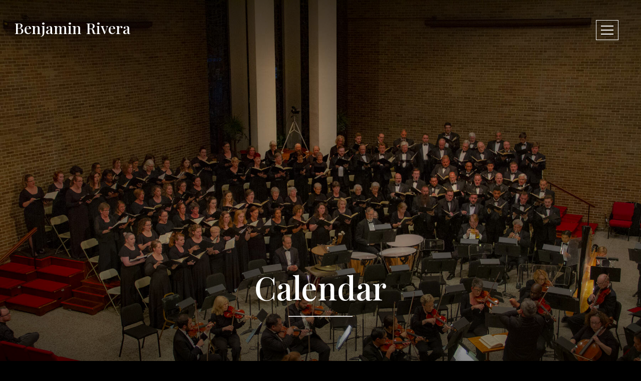

--- FILE ---
content_type: text/html; charset=UTF-8
request_url: https://www.benjamin-rivera.com/calendar/48633
body_size: 3907
content:
<!DOCTYPE html>
<html>

<head>

	
	<title>Nicholas McGegan Conducts Messiah - Chorus Assistant Conductor | Benjamin Rivera</title>
	<meta name="description" content="December 16, 2021 / 7:30 PM / Chicago Symphony Orchestra / Chicago">
	<meta name="keywords" content="">
	<link type="image/png" href="https://theme.kultureshock.net/cadenza/graphics/favicon.png" rel="shortcut icon">

	<meta charset="utf-8">
    <meta http-equiv="x-ua-compatible" content="ie=edge">
	<meta name="viewport" content="width=device-width, initial-scale=1, shrink-to-fit=no">
		<meta http-equiv="Content-Security-Policy" content="upgrade-insecure-requests">
	
    <link href="https://theme.kultureshock.net/cadenza/css/master.css" rel="stylesheet">
    <link href="https://theme.kultureshock.net/cadenza/css/styles.css?3" rel="stylesheet">
	<link href="https://app.kultureshock.net/fontawesome6/css/fontawesome.min.css" rel="stylesheet">
	<link href="https://app.kultureshock.net/fontawesome6/css/brands.min.css" rel="stylesheet">
	<link href="https://app.kultureshock.net/fontawesome6/css/solid.min.css" rel="stylesheet">
	<link href="https://fonts.googleapis.com/css2?family=Jost:wght@300;400;500;700&display=swap" rel="stylesheet">
	<link href="https://fonts.googleapis.com/css2?family=Teko&display=swap" rel="stylesheet">

	<link href="https://fonts.googleapis.com/css2?family=Playfair+Display:wght@500&display=swap" rel="stylesheet">

	<meta property="og:site_name" content="Benjamin Rivera">
<meta property="og:title" content="Nicholas McGegan Conducts Messiah - Chorus Assistant Conductor">
<meta property="og:description" content="December 16, 2021 / 7:30 PM / Chicago Symphony Orchestra / Chicago">
<meta property="og:image" content="https://images.kultureshock.net/">
<meta property="og:url" content="https://www.benjamin-rivera.com/calendar/48633">
<meta property="og:type" content="article">


	<style nonce="efb564321fec23012d4166a1fa532147">
	:root {
	  --theme-look: 'light';
	  --primary: #3646c8;
	  --primary-r: 54;
	  --primary-g: 70;
	  --primary-b: 200;
	  --banner-valign: '1%';
	  --title-font: 'Playfair Display';
	  --body-font: 'Jost';
	  --menu-font: 'Teko';
	  --noimage: url('https://images.kultureshock.net/0004/10513-757f56fdb885b2dcf03dbef128052277-sm-26b0d13a988022b9d04ede164049ab1c.jpg');
	  --noimage-text: '';
	  --back-image: url('https://images.kultureshock.net/0004/10513-757f56fdb885b2dcf03dbef128052277-xl-b79a33628898e3ef6e8ee7eb44a0ba6a.jpg');
	  	  --logo-color: #fff;
	  	}

	
	</style>

	
	
	<style type="text/css" nonce="efb564321fec23012d4166a1fa532147">
			.banner-image {
			background-image: url('https://images.kultureshock.net/0004/10513-18b9042c1d3dab18ae4b001eac6ee35c-xl-274bba995e754b3b0d829f66fcf3bfd3.jpg');
			background-position: 50% 1%;
		}
		</style>

</head>

<style type="text/css" nonce="efb564321fec23012d4166a1fa532147">

	.banner-logo-overlay {
		position: absolute;
		left: 1rem;
		top: 0.9rem;
		width: calc(100% - 70px);
	}

</style>

<body id="inside" class="light">

	<a name="top"></a>

	<header class="w-100 min-vw-100">

		
<!-- <a class="site-name fadein-right" href="https://www.benjamin-rivera.com/">
	<h1 class="">Benjamin Rivera</h1>
</a>
 -->

<input id="burger" type="checkbox" />
<label class="burger-box fadein-left" for="burger"></label>
<label class="burger-icon fadein-left" for="burger">
	<span></span>
	<span></span>
	<span></span>
</label>

<nav class="main-menu p-4 d-flex flex-column align-items-center">

  <ul>
	
		<li class="linkline ">
		<a href="/" ><h3>Home</h3></a>
		</li>

	
		<li class="linkline ">
		<a href="/about" ><h3>Biography</h3></a>
		</li>

	
		<li class="linkline active">
		<a href="/calendar" ><h3>Calendar</h3></a>
		</li>

	
		<li class="linkline ">
		<a href="/programs" ><h3>Repertoire</h3></a>
		</li>

	
		<li class="linkline ">
		<a href="/acclaim" ><h3>Acclaim</h3></a>
		</li>

	
		<li class="linkline ">
		<a href="/gallery" ><h3>Gallery</h3></a>
		</li>

	
		<li class="linkline ">
		<a href="/links" ><h3>Links</h3></a>
		</li>

	
		<li class="linkline ">
		<a href="/contacts" ><h3>Contacts</h3></a>
		</li>

	  </ul>


	
	<div class="social style-icontext d-flex flex-wrap justify-content-center pb-6">

	
		<div class="social-box net-soundcloud">
		<a href="https://soundcloud.com/choir-of-the-ascension" target="_blank" alt="SoundCloud">

		
			<i class="social-icon fa-brands fa-soundcloud fa-sm"></i>
			<div class="social-network">SoundCloud</div>

		
		</a></div>

	
	</div>

	
</nav>

		<div class="banner-image-wrap ">

			<div class="blank-banner background-squircle">
				<svg viewBox="0 0 1232 1194">
					<use xlink:href="#theme-back"></use>
				</svg>
			</div>

			<div class="banner-image">

				<div class="banner-logo-overlay">

					<div class="row align-items-center">

						
						<div class="col px-3 py-2 px-md-4 py-md-4">

							<div class="logo-sitename fadein">
								<h3 class=""><a href="/">Benjamin Rivera</a></h3>
							</div>

						</div>

						
					</div>

				</div>

				<div class="banner-image-overlay mb-5 mb-md-6 px-3">
					<h1 class="page-title display-3 hline hline-center hline-white hline-anim hline-thicc fadein-up animdelay-05">
						Calendar											</h1>
				</div>

			</div>

		</div>

	</header>

	<main>

		<div class="content-wrap clearfix">

			<div class="container py-md-5 py-lg-6">

<article id="calendar-page">


	<div class="text-center">

	<!-- Photo -->
	
	<h3 class="cal-date mb-4 hline hline-center">16 December 2021</h3>

	<h1 class="mb-4">Nicholas McGegan Conducts Messiah - Chorus Assistant Conductor</h1>

	<h5 class="mt-4">Time</h5>
	<h3>7:30 PM</h3>

	<h5 class="mt-4">Venue</h5>
	<h3>Chicago Symphony Orchestra</h3>

			<div>Symphony Center, 220 S Michigan Ave</div>
	
			<div>
					Chicago							IL				</div>
		
	<div class="mb-3"></div>

			<h5 class="mt-4">Program</h5>
		<div class="list-bullet-inside"><p>Chicago Symphony Orchestra<br />Nicholas McGegan conductor<br />Yulia Van Doren soprano<br />Reginald Mobley countertenor<br />Ben Bliss tenor<br />Dashon Burton bass-baritone<br />Chicago Symphony Chorus <br />Duain Wolfe chorus director</p></div>
	
	
	<p class="my-4">

			<a class="btn btn-primary mb-3" role="button" href="https://order.cso.org/11489?_gl=1*d75ovc*_ga*NjkyMTM3Njc4LjE2MjMzMzg2Njg.*_ga_H85YC9X9C2*MTYyNzA4NTQ3Ny4zLjAuMTYyNzA4NTQ4MS41Ng.." target="_blank"><i class="fa-solid fa-arrow-up-right-from-square"></i> More Information</a>
		<a class="btn btn-primary mb-3" role="button" href="/calendar"><i class="fa-solid fa-arrow-left-long"></i> Calendar</a>
	</p>

	</div>


</article>

</div>

		</div>

		<div class="content-background background-squircle">
			<svg viewBox="0 0 1232 1194">
				<use xlink:href="#theme-back"></use>
			</svg>
		</div>

	</main>

	<!-- Back to Top button -->
	<span class="d-none d-md-block">
	<a class="anchor backtotop fadein" id="scroller" href="#top">
		<span class="fa-stack">
			<i class="btt-back fa-solid fa-square fa-stack-1x"></i>
			<i class="btt-icon fa-solid fa-arrow-up-to-line fa-stack-1x fa-inverse"></i>
		</span>
	</a>
	</span>

	
<div class="svg-lib">
<svg xmlns="http://www.w3.org/2000/svg">


	<symbol id="theme-back" class="squircles" width="1232" height="1194" viewBox="0 0 1232 1194">
	  <path id="squircle7" class="_bk" d="M268.546,8.712L1147.59,142.331a85,85,0,0,1,71.26,96.808L1085.72,1114.96a85,85,0,0,1-96.8,71.26L109.87,1052.6a85.005,85.005,0,0,1-71.261-96.81L171.737,79.973A85,85,0,0,1,268.546,8.712Z"/>
	  <path id="squircle6" class="_bk" d="M500.528,27.945L1087.7,335.492a85.006,85.006,0,0,1,35.86,114.735L817.2,1035.12a85,85,0,0,1-114.735,35.86L115.3,763.435A85,85,0,0,1,79.437,648.7L385.792,63.8A85,85,0,0,1,500.528,27.945Z"/>
	  <path id="squircle5" class="_bk" d="M443.99,198.019l439.087,90.045a85,85,0,0,1,66.191,100.343L859.606,825.626a85,85,0,0,1-100.343,66.192L320.176,801.772a85,85,0,0,1-66.191-100.343L343.647,264.21A85,85,0,0,1,443.99,198.019Z"/>
	  <path id="squircle4" class="_bk" d="M736.72,273.115L936.114,508.248a85,85,0,0,1-9.853,119.8L692.252,826.492a85,85,0,0,1-119.8-9.853L373.054,581.505a85,85,0,0,1,9.854-119.8L616.916,263.261A85,85,0,0,1,736.72,273.115Z"/>
	  <path id="squircle3" class="_bk" d="M483.1,369.836l212.638-29.565a85,85,0,0,1,95.9,72.484l29.4,211.463a85,85,0,0,1-72.484,95.9L535.917,749.679a85,85,0,0,1-95.9-72.484l-29.4-211.463A85,85,0,0,1,483.1,369.836Z"/>
	  <path id="squircle2" class="_bk" d="M679.356,310.13l158.1,73.791a85,85,0,0,1,41.073,112.973L805.186,654.029A85,85,0,0,1,692.212,695.1l-158.1-73.791a85,85,0,0,1-41.074-112.973L566.383,351.2A85,85,0,0,1,679.356,310.13Z"/>
	  <path id="squircle1" class="_bk" d="M500.992,415.817l126.133-58.606a85,85,0,0,1,112.9,41.269l58.2,125.269a85,85,0,0,1-41.268,112.9L630.829,695.257a85,85,0,0,1-112.9-41.269l-58.2-125.268A85,85,0,0,1,500.992,415.817Z"/>
	</symbol>

	<symbol id="theme-icon" class="icon-squircle" width="500" height="500" viewBox="0 0 500 500">
	  <path class="_ic" d="M144,19H356A125,125,0,0,1,481,144V356A125,125,0,0,1,356,481H144A125,125,0,0,1,19,356V144A125,125,0,0,1,144,19Z"/>
	</symbol>


</svg>
</div>

	

<div class="footer-wrap light">

	<footer class="container-fluid py-5 py-md-7 ps-md-5 pe-md-5 gray-6">

		<div class="footer-box mb-4">

			
			<div class="logo-sitename">
				<h2>Benjamin Rivera</h2>
			</div>
			<!-- <h3 class="title text-center mb-3 text-primary">Benjamin Rivera</h3> -->
		</div>

		<div class="footer-box footer-menu linkline linkline-center text-light text-center mb-4">
			
<div class="nav-list">


	<div class="nav-item"><a class="" href="/" >Home</a></div>


	<div class="nav-item"><a class="" href="/about" >Biography</a></div>


	<div class="nav-item"><a class="active" href="/calendar" >Calendar</a></div>


	<div class="nav-item"><a class="" href="/programs" >Repertoire</a></div>


	<div class="nav-item"><a class="" href="/acclaim" >Acclaim</a></div>


	<div class="nav-item"><a class="" href="/gallery" >Gallery</a></div>


	<div class="nav-item"><a class="" href="/links" >Links</a></div>


	<div class="nav-item"><a class="" href="/contacts" >Contacts</a></div>


</div>
		</div>

		<div class="footer-box footer-social mb-5">
			
<div class="social style-icontext d-flex flex-wrap justify-content-center mb-4">


	<div class="social-box net-soundcloud">
	<a href="https://soundcloud.com/choir-of-the-ascension" target="_blank" alt="SoundCloud">

	
		<i class="social-icon fa-brands fa-soundcloud fa-sm"></i>
		<div class="social-network">SoundCloud</div>

	
	</a></div>


</div>

		</div>

		<div class="footer-box footer-copyright text-center text-center">
			<p class="small">Content Copyright © by Benjamin Rivera, All Rights Reserved.</p>
			<p class="small powered-by linkline linkline-center mb-0"><a href='https://kultureshock.net' target='_blank' rel='nofollow'>Powered by KultureShock.Net</a></p>
		</div>


	</footer>

	<div class="page-background background-left background-squircle">
		<svg viewBox="0 0 1232 1194">
			<use xlink:href="#theme-back"></use>
		</svg>
	</div>

</div>


<!-- Load javascripts -->

<script nonce="efb564321fec23012d4166a1fa532147" src="https://theme.kultureshock.net/cadenza/js/bootstrap.bundle.min.js"></script>
<script nonce="efb564321fec23012d4166a1fa532147" src="https://theme.kultureshock.net/cadenza/js/scripts.js"></script>

<script nonce="efb564321fec23012d4166a1fa532147" type="text/javascript">
	var tooltipTriggerList = [].slice.call(document.querySelectorAll('[data-bs-toggle="tooltip"]'))
	var tooltipList = tooltipTriggerList.map(function (tooltipTriggerEl) {
	  return new bootstrap.Tooltip(tooltipTriggerEl)
	})
</script>

<!-- Analytics -->



</body>
</html>


--- FILE ---
content_type: text/css
request_url: https://theme.kultureshock.net/cadenza/css/styles.css?3
body_size: 8781
content:
/********************************************
 *
 *   STANDARD CSS OVERRIDES 000
 *
 */
:root {
  --bs-primary: #ac2f92;
  --primary: var(--bs-primary);
  --primary-r: 172;
  --primary-g: 47;
  --primary-b: 146;
  --banner-valign: 5%;
  --noimage-text: "";
	}

html {
    scroll-behavior: smooth !important;
	}

* {
	margin: 0;
	padding: 0;
	box-sizing: border-box;
	}

body {
	padding-top: 0px;
	background-color: #000;
	height: 100%;
	font-family: var(--body-font), var(--bs-font-sans-serif);
	font-weight: 300;
	}

pre {
	color: #999;
	}

h1, h2, h3, h4, h5, h6,
.h1, .h2, .h3, .h4, .h5, .h6,
.display-1, .display-2, .display-3, .display-4 {
	font-family: var(--title-font), var(--bs-font-sans-serif);
	font-weight: 400;
	}

.body-font {
	font-family: var(--body-font), var(--bs-font-sans-serif);
	}

.menu-font {
	font-family: var(--menu-font), var(--bs-font-sans-serif);
	}

/********************************************
 *
 *   BOOTSTRAP CSS OVERRIDES
 *
 */

/**
 * Color Overrides
 */

a { color: var(--primary); }

.form-check-input:checked {
  background-color: var(--primary);
  border-color: var(--primary); }

.form-check-input[type=checkbox]:indeterminate {
  background-color: var(--primary);
  border-color: var(--primary); }

.form-range::-webkit-slider-thumb {
  background-color: var(--primary); }

.form-range::-moz-range-thumb {
  background-color: var(--primary); }

.btn-primary {
  color: var(--primary);
  background-color: transparent;
  border-color: var(--primary);
  box-shadow: none; }

.btn-primary.disabled, .btn-primary:disabled {
  background-color: var(--primary);
  border-color: var(--primary); }

.btn-outline-primary {
  color: var(--primary);
  border-color: var(--primary); }

.btn-outline-primary:hover {
  background-color: var(--primary);
  border-color: var(--primary); }

.btn-check:checked + .btn-outline-primary, .btn-check:active + .btn-outline-primary, .btn-outline-primary:active, .btn-outline-primary.active, .btn-outline-primary.dropdown-toggle.show {
  background-color: var(--primary);
  border-color: var(--primary); }

.btn-outline-primary:disabled, .btn-outline-primary.disabled {
  color: var(--primary);
}

.btn-link {
  color: var(--primary); }

.dropdown-item.active,
.dropdown-item:active {
  background-color: var(--primary); }

.dropdown-menu-dark .dropdown-item.active, .dropdown-menu-dark .dropdown-item:active {
  background-color: var(--primary); }

.nav-pills .nav-link.active,
.nav-pills .show > .nav-link {
  background-color: var(--primary); }

.page-link {
  color: var(--primary);
  height: 100%; }

.page-item.active .page-link {
  background-color: var(--primary);
  border-color: var(--primary); }

.progress-bar {
  background-color: var(--primary); }

.list-group-item.active {
  background-color: var(--primary);
  border-color: var(--primary); }

.link-primary {
  color: var(--primary); }

.border-primary {
  border-color: var(--primary) !important; }

.text-primary {
  color: var(--primary) !important; }

.bg-primary {
  background-color: var(--primary) !important; }

/* Hover States */

a:hover {
  color: rgba(var(--primary-r),var(--primary-g),var(--primary-b),0.7); }

.btn-primary:hover {
  color: #fff;
  background-color: rgba(var(--primary-r),var(--primary-g),var(--primary-b),1);
  border-color: var(--primary); }

.btn-check:focus + .btn-primary, .btn-primary:focus {
  color: #fff;
  background-color: rgba(var(--primary-r),var(--primary-g),var(--primary-b),1);
  border-color: #0a58ca; }

.btn-check:checked + .btn-primary, .btn-check:active + .btn-primary, .btn-primary:active, .btn-primary.active, .show > .btn-primary.dropdown-toggle {
  color: #fff;
  background-color: rgba(var(--primary-r),var(--primary-g),var(--primary-b),1);
  border-color: #0a53be; }

.btn-link:hover {
  color: rgba(var(--primary-r),var(--primary-g),var(--primary-b),0.7); }

.page-link:hover {
  color: rgba(var(--primary-r),var(--primary-g),var(--primary-b),0.7); }

.page-link:focus {
  z-index: 3;
  color: var(--primary);
  background-color: #e9ecef; }

.link-primary:hover, .link-primary:focus {
  color: #0a58ca; }

/**
 * Component Overrides
 */
a.hoverlink {
	text-decoration: none;
	}

a.hoverlink:hover {
	text-decoration: underline;
	}

.container-wide {
	width: 100%;
	margin: 0 auto;
	padding: 1.7em 0;
	}

main .container,
main .container-fluid {
	padding-top: 1.7em;
	padding-bottom: 1.7em;
	}

main .container-fluid {
/*	padding-right: 1em;
	padding-left: 1em;*/
}

/* Medium devices (tablets, 768px and up) */
@media (min-width: 768px) {
	main .container,
	main .container-fluid,
	main .container-wide {
		padding-top: 3em;
		padding-bottom: 3em;
	}
}

.carousel-indicators li {
	background-color: var(--primary);
	opacity: 0.3;
	height: 4px;
	/*transition: background 0.6s ease;*/
	}

.mod-quotes .carousel-indicators {
	bottom: -0.3rem;
	}

.mod-quotes .carousel-innermost {
	min-height: 26rem;
	}

.list-group-item {
	background-color: rgba(255,255,255,.1);
	border: 1px solid rgba(var(--primary-r),var(--primary-g),var(--primary-b),0.2);
	transition: background-color 0.5s ease, color 0.5s ease;
	}
.dark .list-group-item {
	background-color: rgba(255,255,255,.03);
	}

.list-group-item-action {
	}
.dark .list-group-item-action {
	color: rgba(255,255,255,0.7);
	}

.list-group-item-action:hover {
	background-color: rgba(255,255,255,0.25);
	color: var(--primary);
	transition: background-color 0.5s ease, color 0.5s ease;
	}
.dark .list-group-item-action:hover {
	background-color: rgba(0,0,0,0.1);
	color: var(--primary);
	}

.dark table {
	color: rgba(255,255,255,0.7);
	}

.dark .page-link {
	background: rgba(255,255,255,0.1);
	color: rgba(255,255,255,0.7);
	border: 1px solid #444;
	}

.dark .page-link:hover {
	background: rgba(255,255,255,0.2);
	color: rgba(255,255,255,0.9);
	}

.dark .page-item.disabled .page-link {
	background: rgba(0,0,0,0.2);
	color: rgba(255,255,255,0.4);
	border: 1px solid #444;
	}

.figure-caption {
	color: rgba(0,0,0,0.7);
	}
.dark .figure-caption {
	color: rgba(255,255,255,0.6);
	}

.form-control,
.form-select {
	background-color: rgba(var(--primary-r),var(--primary-g),var(--primary-b),0.03);
	border-color: rgba(var(--primary-r),var(--primary-g),var(--primary-b),0.5);
	}

.dark .form-control,
.dark .form-select {
	background-color: rgba(var(--primary-r),var(--primary-g),var(--primary-b),0.06);
	color: #e5e5e5;
	border-color: rgba(var(--primary-r),var(--primary-g),var(--primary-b),0.3);
	}
.dark .form-select option {
	color: initial;
	}


.dark input::-webkit-contacts-auto-fill-button {
	background-color: #e5e5e5 !important;
	}

/********************************************
 *
 *   CUSTOM CSS
 *
 */

.svg-lib {
	display: none !important;
	visibility: hidden !important;
	position: absolute !important;
	}

a[href^=tel],
.text-light a[href^=tel] {
	text-decoration: inherit !important;
	color: inherit !important;
	}

.anchor-target {
    display: block;
    position: relative;
    top: -20px;
    height: 1px;
    visibility: hidden;
	}

.list-bullet-inside ul {
	list-style-position: inside !important;
	padding-left: 0;
	}

main {
	position: relative;
	}

.content-wrap {
	width: 100%;
	min-height: 20rem;
	position: relative;
	}
.dark .content-wrap {
	color: rgba(255,255,255,0.75);
	}
.dark .content-wrap h1,
.dark .content-wrap h2,
.dark .content-wrap h3,
.dark .content-wrap h4,
.dark .content-wrap h5,
.dark .content-wrap h6 {
	color: rgba(255,255,255,0.8);
	}

.content-wrap.media {
	/*background-color: #ccc;*/
	}

.caption-scroll {
	max-height: 6.1rem;
	overflow-y: scroll;
	}

.title {
	font-family: var(--title-font), 'Helvetica Neue', 'Helvetica', sans-serif;
	}

.page-title {
	color: #fff;
	text-align: center;
	text-shadow: 0 0 0.8rem rgba(0,0,0,0.1);
	}

.sub-page-title {
	color: #fff;
	text-align: center;
	font-size: calc(1.525rem + 0.9vw);
	text-shadow: 0 0 0.6rem rgba(0,0,0,0.1);
	margin-bottom: 0.3rem;
	}
@media (min-width: 1200px) {
	.sub-page-title {
    	font-size: 2.5rem;
  	}
}

.heading {
	background-color: rgba(0,0,0,0.6);
	color: #fff;
	}

.text-shadow {
	text-shadow: 0 0 5px rgba(0,0,0,0.7);
	}

.box-shadow {
	box-shadow: 0 0 15px rgba(0,0,0,0.3);
	}

.error-icon {
	color: rgba(255,255,255,0.5);
	}

.text-nobreak {
	white-space: nowrap;
	}

#messenger .container {
	max-width: 900px;
	}

._field {
	position: absolute !important;
	left: -6000px !important;
	}

/* Additional Orders */

.order-6 {
  order: 6 !important; }

.order-7 {
  order: 7 !important; }

.order-8 {
  order: 8 !important; }

.order-9 {
  order: 9 !important; }

.order-10 {
  order: 10 !important; }

/**
 * Opacity
 */

.opacity-0 { opacity: 0; }
.opacity-25 { opacity: .25; }
.opacity-50 { opacity: .5; }
.opacity-75 { opacity: .75; }
.opacity-100 { opacity: 1; }

/* Back to Top */

.backtotop {
	position: fixed;
	bottom: 1em;
	right: 1em;
	display: none;
	z-index: 9999;
	line-height: 100%;
	}

.backtotop a,
.backtotop a:visited {
	color: #000;
	}

.backtotop a:hover {
	color: #333;
	}

.backtotop-show {
	animation: fadeIn 1.2s .5s ease both;
	}

.backtotop-hide {
	animation: fadeOut 1.2s .5s ease both;
	}

.btt-back {
	font-size: 3em; }

.btt-icon {
	font-size: 1.6em; }

/**
 * Page Backgrounds
 */
.page-background,
.content-background {
	background: #fff;
	position: absolute;
	z-index: -1;
	left: 0;
	top: 0;
	right: 0;
	bottom: 0;
	width: 100%;
	height: 100%;
	overflow: hidden;
	color: var(--primary);
	}
.dark .page-background,
.dark .content-background {
	background: #111;
	opacity: 0.9;
	}

.page-background:after,
.content-background:after {
	content: "";
	position: absolute;
	top: 0;
	left: 0;
	width: 100%;
	height: 10em;
	background-image: linear-gradient(to bottom, rgba(255,255,255,0.5), rgba(255,255,255,0));
	background-blend-mode: overlay;
	}
.dark .page-background:after,
.dark .content-background:after {
	background-image: linear-gradient(to bottom, rgba(0,0,0,0.5), rgba(0,0,0,0));
	background-blend-mode: overlay;
	}

.background-right svg {
	position: absolute;
	width: calc(100vh * 3);
	height: auto;
	left: -30vw;
	top: 50%;
	transform: translateY(-45%);
	opacity: 0.8;
	}

.background-left svg {
	position: absolute;
	width: calc(100vh * 3);
	height: auto;
	right: -3vw;
	top: 40%;
	transform: translateY(-45%);
	opacity: 0.8;
	}

.content-background svg {
	position: absolute;
	height: auto;
	top: 0;
	right: 0;
	width: 3000px;
	transform: translate(45%, -40%);
	opacity: 0.8;
	}

._bk { opacity: 0.09 }
/*._bk { fill: var(--primary); opacity: 0.09 }*/
._ic { fill: none; stroke-width: 1.1rem; }
._icn { fill: none; stroke: var(--logo-color); stroke-width: 1.1rem; }

/**
 * Navigation
 */
#burger {
	display: none;
}

.burger-box {
	will-change: transform, opacity;
	position: absolute;
	top: 20px;
	right: 15px;
	width: 45px;
	height: 40px;
	z-index: 104;
	border: 1px solid #fff;
	box-shadow: 0 0 0.5rem rgba(0,0,0,0.15);
	cursor: pointer;
}

.burger-icon {
	will-change: transform, opacity;
	position: absolute;
	top: 30px;
	right: 25px;
	height: 20px;
	width: 25px;
	z-index: 105;
	padding: 0.4rem;
}

.burger-icon span {
	position: absolute;
	width: 100%;
	height: 2px;
	top: 50%;
	margin-top: -1px;
	left: 0;
	display: block;
	background: #fff;
	transition: .5s;
	box-shadow: 0 0 0.5rem rgba(0,0,0,0.15);
}

/* Medium devices (tablets, 768px and up) */
@media (min-width: 768px) {
	.burger-box {
		top: 40px;
		right: 45px;
	}
	.burger-icon {
		top: 50px;
		right: 55px;
	}
}

.burger-icon span:first-child {
	top: 2px;
}

.burger-icon span:last-child {
	top: 18px;
}

.burger-icon:hover {
	cursor: pointer;
}

#burger:checked + .burger-box {
	position: fixed;
}
#burger:checked + .burger-box + .burger-icon {
	position: fixed;
}

#burger:checked + .burger-box + .burger-icon span {
	opacity: 0;
	top: 50%;
}

#burger:checked + .burger-box + .burger-icon span:first-child {
	opacity: 1;
	transform: rotate(405deg);
}

#burger:checked + .burger-box + .burger-icon span:last-child {
	opacity: 1;
	transform: rotate(-405deg);
}

nav.main-menu {
	visibility: hidden;
	background-color: #000;
	background-image: linear-gradient(28deg,
	                                  rgba(var(--primary-r), var(--primary-g), var(--primary-b), 0.9),
	                                  rgba(var(--primary-r), var(--primary-g), var(--primary-b), 0.1));
	position: fixed;
	top: 0;
	left: 0;
	right: 0;
	height: 100%;
	padding: 1rem;
	z-index: 103;
	overflow-x: hidden;
	overflow-y: scroll;
	opacity: 0;
	transition: opacity 0.5s ease, visibility 0.5s ease;
}

nav.main-menu > ul {
	text-align: center;
	position: relative;
	list-style-type: none;
	padding: 2rem 0;
	margin: auto;
}

nav.main-menu > ul > li {
	opacity: 0;
	transition: opacity 0.5s ease 0.5s;
}

nav.main-menu > ul > li > a {
	text-decoration: none;
	color: rgba(255,255,255,0.5);
	display: inline-block;
	padding: 0.5rem;
	transition: color 0.5s ease;
}

nav.main-menu > ul > li > a > h3 {
	font-family: var(--body-font), var(--bs-font-sans-serif);
	font-weight: 300;
}

nav.main-menu > ul > li > a:hover {
	text-decoration: none;
	color: rgba(255,255,255,1);
}

nav.main-menu > ul > li.active > a {
	color: rgba(255,255,255,1);
}

#burger:checked ~ nav.main-menu {
	opacity: 1;
	visibility: visible !important;
	transition: opacity 0.5s ease, visibility 0.5s ease;
}

#burger:checked ~ nav.main-menu > ul > li {
	opacity: 1;
	transition: opacity 0.5s ease;
}

body:has(#burger:checked) {
	overflow: hidden;
	position: fixed;
}

.site-name {
	will-change: transform, opacity;
	position: absolute;
	top: 15px;
	left: 15px;
	width: calc(100% - 90px);
	z-index: 102;
}

.site-name h1 {
	line-height: 1.2;
	text-shadow: 0 0 0.75rem rgba(0,0,0,0.2);
	}

.site-name {
	color: rgba(255,255,255,1);
	transition: color 0.4s ease;
	}

.site-name:hover {
	text-decoration: none;
	color: rgba(255,255,255,0.85);
	}

.site-name:after {
	content: '';
	display: block;
	width: 2.5rem;
	opacity: 1;
	padding-top: 0.4rem;
	border-bottom: 2px solid rgba(255,255,255,0.7);
	/*border-bottom: 2px solid rgba(var(--primary-r),var(--primary-g),var(--primary-b),0.7);*/
	transition: width 0.4s ease;
	will-change: width;
	}

.site-name:hover:after {
	width: 8rem;
	opacity: 1;
	}

/* Medium devices (tablets, 768px and up) */
@media (min-width: 768px) {
	.site-name {
		top: 35px;
		left: 45px;
	}
}

/**
 * Logo
 */
.logo-icon {
	position: relative;
	display: block;
	width: 3em;
	height: 3em;
	display: flex;
	flex-shrink: 0;
	justify-content: center;
	align-items: center;
	margin-bottom: 0.5rem;
	color: var(--primary);
	/*overflow: visible;*/
	}

.logo-icon svg {
	position: absolute;
	top: 0;
	left: 0;
	width: 100%;
	height: 100%;
	transition: transform 0.5s ease;
	}

.logo-letter {
	font-size: 1.3em;
	line-height: 0;
	color: var(--logo-color);
	}

.logo {
	color: var(--logo-color) !important;
	}

.icon-pentagon + .logo-letter {
	margin-top: 0.5rem;
	}

.logo-sitename {
	color: #fff;
	text-shadow: 0 0 0.5rem rgba(0,0,0,0.2);
	text-align: center;
	}

.logo-sitename a {
	color: #fff;
	text-decoration: none;
	}

/* Small devices (landscape phones, 576px and up) */
@media (min-width: 576px) {
	.logo-icon { width: 4em; height: 4em; }
	.logo-letter { font-size: 1.8em; }
	#inside .logo-icon { width: 3.4em; height: 3.4em; }
	#inside .logo-letter { font-size: 1.4em; }
}

/* Medium devices (tablets, 768px and up) */
@media (min-width: 768px) {
	.logo-icon { width: 5em; height: 5em; }
	.logo-letter { font-size: 2.3em; }
	#inside .logo-icon { width: 3.8em; height: 3.8em; }
	#inside .logo-letter { font-size: 1.6em; }
 }

/* Large devices (desktops, 992px and up) */
@media (min-width: 992px) {
}

/* Extra large devices (large desktops, 1200px and up) */
@media (min-width: 1200px) {
}

/* Logo on inside pages */

#inside .banner-image .logo-sitename {
	width: calc(100% - 40px);
	text-align: left;
	/*width: auto;*/
	}

/**
 * Footer
 */
.footer-wrap {
	position: relative;
	width: 100%;
	background-color: transparent;
	}

footer {
	position: relative;
	margin: 0;
	padding: 0;
	background-color: transparent;
	}

footer .nav-list .active {
	font-weight: bold;
	}

footer .nav-list .nav-item {
	display: inline-block;
	padding: 0.3rem 0.6rem;
	font-size: 1.15rem;
	}

footer a,
footer .nav-list .nav-item a {
	color: rgba(255,255,255,0.7);
	transition: color 0.3s linear;
	}
.dark footer a,
.dark footer .nav-list .nav-item a {
	color: rgba(255,255,255,0.6);
	}

footer a:hover,
footer .nav-list .nav-item a:hover {
	color: rgba(255,255,255,1);
	text-decoration: none;
	}
.dark footer a:hover,
.dark footer .nav-list .nav-item a:hover {
	color: rgba(255,255,255,1);
	}

footer .linkline a {
	color: rgba(255,255,255,0.4);
	}
footer .linkline a:hover {
	color: rgba(255,255,255,0.8);
	}

footer .linkline a:after {
	border-bottom: 1px solid rgba(255,255,255,0.8);
	}

footer .social a {
	opacity: 1;
	color: rgba(255,255,255,0.7);
	transition: color 0.5s ease;
	}
.dark footer .social a {
	color: rgba(255,255,255,0.7);
	}

footer .social a:hover {
	color: rgba(255,255,255,1);
	}
.dark footer .social a:hover {
	color: rgba(255,255,255,1);
	}

.footer-copyright {
	color: rgba(255,255,255,0.4);
	}

footer + .background-left svg {
	width: calc(100vh * 3);
	height: auto;
	right: -65vw;
	top: 50%;
	transform: translateY(-55%);
	}

footer + .page-background {
	color: #fff;
	background-color: var(--primary);
	}
.dark footer + .page-background {
	background-color: rgba(0,0,0,0.9);
	color: rgba(var(--primary-r),var(--primary-g),var(--primary-b),0.9);
	}

footer + .page-background:after {
	background-image: none !important;
	}

/**
 * Additional colors
 */
.text-black {
	color: #000 !important;
	}

.bg-black {
	background-color: #000 !important;
	}

/* Inline Photos */

.inline-photo {
	display: flex !important;
	flex-direction: column;
	float: none;
	margin-bottom: 1.75rem;
	width: auto;
	}

.inline-photo img {
	width: 100%;
	height: auto;
	}

/* Small devices (landscape phones, 576px and up) */
@media (min-width: 576px) {
	.inline-photo {
	}

}
/* Medium devices (tablets, 768px and up) */
@media (min-width: 768px) {
	.inline-photo {
		width: 100%;
		height: auto;
		margin-bottom: 2.5rem;
		max-width: unset;
		min-width: unset;
	}
 }
/* Large devices (desktops, 992px and up) */
@media (min-width: 992px) {
	.inline-photo {
		float: right;
		max-width: 50vw;
		min-width: 40vw;
		margin-bottom: 2.5rem;
		margin-left: 2.5rem;
	}
}
/* Extra large devices (large desktops, 1200px and up) */
@media (min-width: 1200px) {
	.inline-photo {
		float: right;
		max-width: 600px;
		min-width: unset;
		margin-bottom: 2.5rem;
		margin-left: 2.5rem;
	}
}

/**
 * Horizontal line
 */

.hline:after {
	content: '';
	display: block;
	width: 8rem;
	opacity: 1;
	padding-top: 0.6rem;
	border-bottom: 1px solid rgba(var(--primary-r),var(--primary-g),var(--primary-b),0.9);
	transition: color 0.5s ease;
	will-change: width, opacity;
	}
.dark .hline:after {
	border-bottom: 2px solid rgba(var(--primary-r),var(--primary-g),var(--primary-b),0.4);
	}

.hline.hline-thicc:after {
	border-bottom-width: 2px;
	}

.hline.hline-center:after {
	margin: 0 auto;
	}

.hline-slide:after {
	width: 3rem;
	opacity: 1;
	transition: all 0.5s ease;
	}

.hline-white:after {
	border-bottom: 2px solid rgba(255,255,255,0.8);
	}

.hline-anim:after {
	width: 0;
	animation: lineExpand 1s .7s ease forwards;
	will-change: width, opacity;
	}

@keyframes lineExpand {
	0% {
		width: 0;
    	opacity: 0;
    	}
	100% {
		width: 8rem;
    	opacity: 1;
    	}
    }

.page-title.hline:after {
	padding-top: 1.2rem;
	}

/**
 * Animated Menu Link Line
 */
.linkline a {
	color: var(--primary);
	transition: color 0.3s linear;
	display: inline-block;
	text-decoration: none;
	}

.linkline a:hover {
	text-decoration: none;
	}

.linkline a:after {
	content: '';
	display: block;
	width: 0;
	opacity: 0;
	padding-top: 0.2rem;
	border-bottom: 1px solid rgba(var(--primary-r),var(--primary-g),var(--primary-b),0.8);
	margin: 0;
	transition: width 0.3s ease, opacity 0.3s ease;
	}

.linkline a:hover:after {
	width: 100%;
	opacity: 1;
	}

.linkline-center a:after {
	margin: 0 auto;
	}

/**
 * Animated Menu Link Line
 */
.main-menu .linkline a {
	color: rgba(255,255,255,0.5);
	}

.main-menu .linkline a:hover {
	color: rgba(255,255,255,1);
	}

.main-menu .linkline a:after {
	content: '';
	padding-top: 0.2rem;
	border-bottom: 2px solid rgba(var(--primary-r),var(--primary-g),var(--primary-b),0.5);
	margin: 0 auto;
	}


/**
 * Link-overlay and link boxes
 */
.link-overlay {
	position: absolute;
	top: 0;
	left: 0;
	height: 100%;
	width: 100%;
	z-index: 99;
	}

.linkbox {
	position: relative;
	margin: 0 auto;
	background-color: rgba(255,255,255,0.15);
	border: 1px solid rgba(var(--primary-r),var(--primary-g),var(--primary-b),0.2);
	transition: background-color 0.5s ease, border 0.5s ease, color 0.5s ease;
	}
.dark .linkbox {
	border: 1px solid rgba(var(--primary-r),var(--primary-g),var(--primary-b),0.15);
	background-color: rgba(0,0,0,0.1);
	}

.linkbox-text {
	position: relative;
	color: #666;
	/*color: rgba(0,0,0,0.6);*/
	transition: color 0.5s ease, opacity 0.5s ease;
	/*z-index: 10;*/
	}
.dark .linkbox-text {
	color: rgba(255,255,255,0.6);
	}

.linkbox h1,
.linkbox h2,
.linkbox h3,
.linkbox h4,
.linkbox h5 {
	color: #333;
	transition: color 0.5s ease, opacity 0.5s ease;
	}
.dark .linkbox h1,
.dark .linkbox h2,
.dark .linkbox h3,
.dark .linkbox h4,
.dark .linkbox h5 {
	color: #f6f6f6;
	/*color: rgba(255,255,255,0.9);*/
	}

.linkbox-btn {
	transition: all 0.5s ease;
	}

.linkbox .linkbox-image {
	position: relative;
	overflow: hidden;
	}

.linkbox .linkbox-image > div {
	position: absolute;
	left: 0;
	top: 0;
	right: 0;
	bottom: 0;
	transform: scale(1.1);
	transition: transform 1s ease;
	}

/* Just a linkbox border */
.linkbox-border {
	border: 1px solid rgba(var(--primary-r),var(--primary-g),var(--primary-b),0.2);
	background-color: rgba(255,255,255,0.15);
	}
.dark .linkbox-border {
	border: 1px solid rgba(var(--primary-r),var(--primary-g),var(--primary-b),0.15);
	background-color: rgba(0,0,0,0.1);
	}

.linkbox .logo-letter {
	color: #111;
	transition: color 0.5s ease;
	}
.dark .linkbox .logo-letter {
	color: #fff;
	}

.hover-color {
	color: inherit;
	transition: color 0.5s ease;
	}

/**
 * Linkbox Hover
 */

.has-link:hover.linkbox {
	border: 1px solid rgba(var(--primary-r),var(--primary-g),var(--primary-b),0.35);
	background-color: rgba(255,255,255,0.3);
	}
.dark .has-link:hover.linkbox {
	background-color: rgba(0,0,0,0.3);
	}

.has-link:hover .linkbox-text {
	color: #333;
	}
.dark .has-link:hover .linkbox-text {
	color: rgba(255,255,255,0.85);
	}

.has-link:hover .linkbox-btn {
	color: #fff;
	border-color: var(--primary);
	background-color: var(--primary);
	}

.has-link:hover h1,
.has-link:hover h2,
.has-link:hover h3,
.has-link:hover h4,
.has-link:hover h5 {
	color: var(--primary);
	}

.has-link:hover .linkbox-image > div {
	transform: scale(1);
	}

.has-link:hover .hline-slide:after {
	width: 8rem;
	opacity: 1;
	}

.has-link .linkbox-border {
	border: 1px solid rgba(var(--primary-r),var(--primary-g),var(--primary-b),0.2);
	background: rgba(255,255,255,0.25);
	}
.dark .has-link .linkbox-border {
	background: rgba(0,0,0,0.2);
	}

.has-link:hover.linkbox .logo-letter {
	color: var(--primary);
	}
.dark .has-link:hover.linkbox .logo-letter {
	color: var(--primary);
	}

.has-link:hover .hover-color {
	color: var(--primary);
	}

.has-link:hover .logo-icon svg {
	transform: scale(1.15);
	}

/**
 * Homepage
 */
.tagline {
	will-change: transform, opacity;
	color: #fff;
	opacity: 0;
	text-shadow: 1px 1px 0.4rem rgba(0,0,0,0.4);
	font-weight: 300;
	}

.home-image-wrap,
.banner-image-wrap {
	width: 100%;
	margin-top: 0px;
	background-color: #000;
	overflow: hidden;
	}

.home-image,
.banner-image {
	will-change: transform, opacity;
	opacity: 0;
	perspective: 3000px;
	position: relative;
	width: 100%;
	height: 100vh;
	/*min-height: 100vh;*/
	background-position: 50% var(--banner-valign);
	background-repeat: no-repeat;
	background-size: cover;
	background-color: transparent;
	transform: scale(1.1);
	animation: fadeInScale 1s .5s ease forwards;
	overflow: hidden;
	}

.home-image:before,
.banner-image:before {
	content: '';
	position: absolute;
	top: 0;
	right: 0;
	left: 0;
	bottom: 0;
	width: 100%;
	background: linear-gradient(181deg, rgba(0,0,0,0.4) 0%, rgba(0,0,0,0) 20%),
				linear-gradient(181deg, rgba(0,0,0,0) 60%, rgba(0,0,0,0.5) 100%);
	background-blend-mode: overlay;
	}

@supports (-webkit-touch-callout: none) {
  /* CSS specific to iOS devices */
	.home-image {
		height: 86vh;
		min-height: 86vh;
	}
}

.home-image-overlay {
	position: absolute;
	bottom: 0;
	left: 0;
	display: flex;
	width: 100%;
	height: 45%; /* modify to move name up or down */
	flex-direction: column;
	align-items: center;
	align-content: center;
	justify-content: center;
	}

.home-video {
	max-width: 1500px;
	margin: 0 auto;
	}

/**
 * Interior Pages
 */

.banner-image-wrap {
	width: 100%;
	margin-top: 0px;
	background-color: #000;
	overflow: hidden;
	}

.banner-image {
	height: 100vh;
	max-height: 100vh;
	background-position: 50% var(--banner-valign);
	animation: fadeInScale .6s .5s ease forwards;
	}

@supports (-webkit-touch-callout: none) {
  /* CSS specific to iOS devices */
	.banner-image {
		height: 86vh;
		min-height: 86vh;
	}
}

.banner-image-overlay {
	position: absolute;
	bottom: 0;
	left: 0;
	display: flex;
	width: 100%;
	height: 40%; /* modify to move name up or down */
	/*flex-direction: column;*/
	flex-wrap: wrap;
	align-items: flex-end;
	align-content: flex-end;
	justify-content: center;
	}

.shadow-overlay:before {
	content: "";
	position: absolute;
	top: 0;
	left: 0;
	width: 100%;
	height: 10em;
	background-image: linear-gradient(to bottom, rgba(var(--primary-r), var(--primary-g), var(--primary-b), 0.2) 0%, rgba(var(--primary-r), var(--primary-g), var(--primary-b), 0) 100%);
	background-blend-mode: luminosity;
	}
.dark .shadow-overlay:before {
	background-image: linear-gradient(to bottom, rgba(0,0,0,0.3) 0%, rgba(0,0,0,0) 100%);
	background-blend-mode: overlay;
	}

/* Blank Banners */

.nobanner {
	background-color: var(--primary);
	}

.nobanner .banner-image {
	height: 40vh;
	max-height: 40vh;
	min-height: 300px;
	background-position: 50% var(--banner-valign);
	animation: fadeInScale .6s .5s ease forwards;
	}

.nobanner .banner-image:before {
	background: transparent;
	}

/* Small devices (landscape phones, 576px and up) */
@media (min-width: 576px) {

}
/* Medium devices (tablets, 768px and up) */
@media (min-width: 768px) {
	.nobanner .banner-image {
		min-height: 400px;
	}
 }
/* Large devices (desktops, 992px and up) */
@media (min-width: 992px) {
	.nobanner .banner-image {
		max-height: 35vh;
	}
}
/* Extra large devices (large desktops, 1200px and up) */
@media (min-width: 1200px) {
/*	.nobanner .banner-image {
		min-height: 600px;
	}
*/}


.blank-banner {
	display: none;
	position: relative;
	/*z-index: -1;*/
	left: 0;
	top: 0;
	right: 0;
	bottom: 0;
	width: 100%;
	height: 100%;
	overflow: hidden;
	color: #fff;
	}

.blank-banner svg {
	position: absolute;
	height: auto;
	top: 0;
	left: 0;
	width: 2000px;
	transform: translate(-25%, -25%);
	opacity: 0.7;
	}

.nobanner .blank-banner {
	display: unset;
	}

.dark .nobanner {
	background-color: rgba(var(--primary-r), var(--primary-g), var(--primary-b), 0.7);
	}

.dark .blank-banner {
	/*color: var(--primary);*/
	color: #000;
	}

/**
 * Module Boxes
 */

.modbox-wrap {
	min-height: 8em; }

.modbox-wrap section {
	position: relative;
	background-color: #fff;
	}

.modbox {
	color: rgba(0,0,0,0.7);
	background-color: transparent;
	position: relative;
	/*overflow: hidden;*/
	width: 100%;
	/*border-top: 1px solid rgba(var(--primary-r),var(--primary-g),var(--primary-b),1);*/
	/*margin 0 auto;*/
	}

.modbox h1 {
	color: rgba(var(--primary-r),var(--primary-g),var(--primary-b),0.5);
	}
.dark .modbox h1 {
	color: rgba(var(--primary-r),var(--primary-g),var(--primary-b),0.5);
	}

.mod-quotes .quotation {
	font-size: calc(1.2rem + 1vw);
	line-height: 1.4;
	color: #333;
	}
.mod-quotes.dark .quotation {
	color: #fff;
	text-shadow: 1px 1px 7px rgba(0,0,0,0.3);
	}

.mod-quotes .publication {
	color: var(--primary);
	}

.contain-img {
	overflow: hidden;
	}

.contain-img > img {
	height: 100%;
	width: 100%;
	object-fit: cover;
	}

.list-box {
	background: rgba(0,0,0,0);
	border: 1px solid rgba(0,0,0,0.1);
	transition: background 0.5s ease, border 0.5s ease, opacity 0.5s ease, color 0.5s ease;
	padding: calc(0.6rem + 1vw);
	margin-bottom: 1rem;
	}

.list-box p {
	margin: 0;
	}

/* Images for content */

.card-image-outter {
	position: relative;
	overflow: hidden;
	}

.image-wrap {
	position: relative;
	width: 100%;
	height: 100%;
	overflow: hidden;
	background-color: #fff;
	}
.dark .image-wrap {
	background-color: #000;
	}

.image-back {
	position: absolute;
	top: -15%;
	left: -15%;
	width: 130%;
	height: 130%;
	background-repeat: no-repeat;
	background-size: cover;
	background-position: 50% 10%;
	filter: blur(30px);
	opacity: 0.9;
	}
.dark .image-back {
	opacity: 0.4;
	}


.card-image {
	background-color: rgba(var(--primary-r),var(--primary-g),var(--primary-b),0.9);
	background-repeat: no-repeat;
	background-size: cover;
	background-position: 50% 20%;
	background-image: linear-gradient(to bottom, rgba(0,0,0,0.25) 0%, rgba(0,0,0,0) 100%);
	width: 100%;
	height: auto;
	/*overflow: hidden;*/
	transition: filter 0.5s ease;
	}

.card-image img {
	object-fit: cover;
	object-position: 50% 30%;
	width: 100%;
	height: 100%;
	}

.noimage {
	background-image: var(--noimage);
	}


/**
 * Calendar
 */

.cal-datebox {
	border: 1px solid var(--primary);
	background: rgba(255,255,255,0.15);
	}


/**
 * Next Event
 */

.cal-text p:last-child {
	margin-bottom: 0;
	}


/* For calendar page */

#calendar-page h5 {
	color: rgba(var(--primary-r),var(--primary-g),var(--primary-b),0.8);
	}

/* Content Photos */

.photo-caption {
	font-size: 1rem;
	padding-top: 0.5rem;
	font-style: normal;
	}

.photo-credit {
	font-size: 1rem;
	padding: 0;
	padding-top: 0.15rem;
	font-style: italic;
	}

/**
 * Acclaim
 */

.acclaim-wrap {
	width: 100%;
	position: relative;
	overflow: hidden;
	background: transparent;
	}

.acclaim-box {
	margin: 0 auto;
	text-align: center;
	position: relative;
	background-color: rgba(255,255,255,0.25);
	border: 1px solid rgba(var(--primary-r),var(--primary-g),var(--primary-b),0.2);
	transition: background-color 0.5s ease, border 0.5s ease;
	}
.dark .acclaim-box {
	background-color: rgba(0,0,0,0.2);
	}

.acclaim-box.has-link:hover {
	background-color: rgba(var(--primary-r),var(--primary-g),var(--primary-b),1);
	border: 1px solid rgba(var(--primary-r),var(--primary-g),var(--primary-b),1);
	}
.dark .acclaim-box.has-link:hover {
	background-color: rgba(var(--primary-r),var(--primary-g),var(--primary-b),0.4);
	border: 1px solid rgba(var(--primary-r),var(--primary-g),var(--primary-b),0.2);
	}

.acclaim-body {
	max-width: 900px;
	margin: 0 auto;
	color: rgba(0,0,0,0.7);
	transition: color 0.5s ease;
	}
.dark .acclaim-body {
	color: rgba(255,255,255,0.75);
	}

.acclaim-box.has-link:hover .acclaim-body {
	color: rgba(255,255,255,0.85);
	}
.dark .acclaim-box.has-link:hover .acclaim-body {
	}

.acclaim-box.has-link .logo-icon path,
.acclaim-box.has-link .logo-icon circle {
	stroke: var(--primary);
	transition: stroke 0.5s ease;
	}
.acclaim-box.has-link:hover .logo-icon path,
.acclaim-box.has-link:hover .logo-icon circle {
	stroke: #fff;
	}

.acclaim-box.has-link .logo-letter {
	transition: color 0.5s ease;
	}
.acclaim-box.has-link:hover .logo-letter {
	color: #fff;
	}

.acclaim-box.has-link .btn {
	transition: color 0.5s ease, border-color 0.5s ease;
	}
.acclaim-box.has-link:hover .btn {
	color: #fff;
	border-color: #fff;
	}

.acclaim-box.has-link .btn {
	transition: color 0.5s ease, border-color 0.5s ease;
	}
.acclaim-box.has-link:hover .btn {
	color: #fff;
	border-color: #fff;
	}

.acclaim-box .hline:after {
	border-color: rgba(var(--primary-r),var(--primary-g),var(--primary-b),1);
	transition: width 0.8s ease, border-color 0.8s ease;
	}
.acclaim-box.has-link:hover .hline:after {
	border-color: #fff;
	width: 5em;
	}

.dark .acclaim-box.has-link h1,
.dark .acclaim-box.has-link h2,
.dark .acclaim-box.has-link h3,
.dark .acclaim-box.has-link h4,
.dark .acclaim-box.has-link h5,
.dark .acclaim-box.has-link h6 {
	color: #fff;
	transition: color 0.5s ease;
	}
.acclaim-box.has-link h1,
.acclaim-box.has-link h2,
.acclaim-box.has-link h3,
.acclaim-box.has-link h4,
.acclaim-box.has-link h5,
.acclaim-box.has-link h6 {
	transition: color 0.5s ease;
	}
.acclaim-box.has-link:hover h1,
.acclaim-box.has-link:hover h2,
.acclaim-box.has-link:hover h3,
.acclaim-box.has-link:hover h4,
.acclaim-box.has-link:hover h5,
.acclaim-box.has-link:hover h6 {
	color: #fff;
	}

.acclaim-type {
	display: inline-block;
	color: #fff;
	background: rgba(var(--primary-r),var(--primary-g),var(--primary-b),0.7);
	padding: 0.6em 1em;
	}
.dark .acclaim-type {
	background: rgba(var(--primary-r),var(--primary-g),var(--primary-b),0.6);
	}

.acclaim-date {
	color: rgba(0,0,0,0.5);
	transition: color 0.5s ease;
	}
.dark .acclaim-date {
	color: rgba(255,255,255,0.6);
	}
.acclaim-box.has-link:hover .acclaim-date {
	color: rgba(255,255,255,0.6);
	}

.acclaim-source .acclaim-writer:after {
	content: ', ';
	}

/**
 * Recordings List
 */

.rec-label {
	font-weight: bold;
	}

.rec-catnum:before {
	content: " • ";
	}

.dark .latest-rec-text {
	color: rgba(255,255,255,0.6);
	}

.dark .latest-rec-text h1,
.dark .latest-rec-text h2,
.dark .latest-rec-text h3,
.dark .latest-rec-text h4,
.dark .latest-rec-text h5 {
	color: rgba(255,255,255,0.9);
	}

/**
 * Calendar Page
 */

#calendar-page .cal-datebox {
	padding: 1rem 1.5rem;
	margin: 0 auto;
	width: auto;
	text-shadow: 1px 1px 4px rgba(0,0,0,0.3);
	background-color: rgba(0,0,0,0.8);
	color: #fff;
	}

/**
 * Photo Albums
 */

#albums .badge {
	background-color: rgba(var(--primary-r),var(--primary-g),var(--primary-b),0.5);
	color: rgba(0,0,0,0.6);
	 }
.dark #albums .badge {
	color: #fff;
	}

/**
 * Photo Gallery
 */

.gallry-image-wrap {
	/*margin: 0.4rem;*/
	background-position: 50% 10%;
	background-repeat: no-repeat;
	background-size: cover;
	}

.gallry-image {
	object-fit: cover;
	object-position: 50% 40%;
	width: 100%;
	height: 100%;
	}

.gallry-image-wrap,
.grid-item-content {
	box-shadow: none;
	transition: box-shadow 0.4s ease;
	}
.gallry-image-wrap:hover,
.grid-item-content:hover {
	box-shadow: 0 0 1rem var(--primary);
	}


/**
 * Audio Gallery
 */

/* Reset */
.meta-container,
.control-container,
.info-container,
.title-container,
.time-container,
progress {
	margin: 0;
	padding: 0;
	}

svg {
	fill: currentColor;
	stroke: currentColor;
	}

#preload { display: none; }

#audiogallery .player {
	display: block;
	border: 0;
	margin-bottom: 20px;
	width: 100%;
	max-width: 800px;
	margin: auto;
	margin-bottom: 1rem;
	}

/* Meta Container */

#audiogallery .meta-container {
	position: relative;
	display: table;
	width: 100%;
	}

/* Play/Pause Button */

#audiogallery .control-container {
	display: table-cell;
	width: 50px;
	height: 50px;
	background: rgba(var(--primary-r),var(--primary-g),var(--primary-b),0.15);
	}
.dark #audiogallery .control-container {
	background: rgba(var(--primary-r),var(--primary-g),var(--primary-b),0.1);
	}

#audiogallery .control-container .amplitude-play-pause {
	display: flex;
	width: 100%;
	height: 100%;
	cursor: pointer;
	justify-content: center;
	align-items: center;
	text-align: center;
	/*border-right: 1px solid rgba(0,0,0,0.15);*/
	}

#audiogallery .amplitude-play-button,
#audiogallery .amplitude-pause-button {
	width: 25px;
	height: 25px;
	fill: rgba(var(--primary-r),var(--primary-g),var(--primary-b),0.5);
	}

/* play button hover */
#audiogallery .control-container .amplitude-play-button,
#audiogallery .control-container .amplitude-pause-button {
	transition: fill 0.4s ease;
	}
#audiogallery .control-container:hover .amplitude-play-button,
#audiogallery .control-container:hover .amplitude-pause-button {
	width: 25px;
	height: 25px;
	fill: rgba(var(--primary-r),var(--primary-g),var(--primary-b),1);
	}

#audiogallery .amplitude-play-button {
	display: block;
	}

#audiogallery .amplitude-pause-button {
	display: none;
	}

#audiogallery .amplitude-play-pause.amplitude-paused .amplitude-play-button {
	display: block;
	}
#audiogallery .amplitude-play-pause.amplitude-paused .amplitude-pause-button {
	display: none;
	}

#audiogallery .amplitude-play-pause.amplitude-playing .amplitude-play-button {
	display: none;
	}
#audiogallery .amplitude-play-pause.amplitude-playing .amplitude-pause-button {
	display: block;
	}

/* Info Container */

#audiogallery .info-container {
	position: relative;
	display: table-cell;
	vertical-align: middle;
	padding: 0;
	background: rgba(var(--primary-r),var(--primary-g),var(--primary-b),.25);
	border-left: 1px solid rgba(var(--primary-r),var(--primary-g),var(--primary-b),0.2);
	overflow: hidden;
	}
.dark #audiogallery .info-container {
	background: rgba(var(--primary-r),var(--primary-g),var(--primary-b),.2);
	}

#audiogallery .title-container {
	display: table-cell;
	/*display: flex;*/
	vertical-align: middle;
	padding: 0.75rem;
	width: 100%;
	}

	#audiogallery .title-container .song-title {
		text-align: left;
		color: rgba(0,0,0,.7);
		font-size: 1.2rem;
/*		flex: 1;
		white-space: nowrap;
		overflow: hidden;
		text-overflow: ellipsis;
*/		}
	.dark #audiogallery .title-container .song-title {
		color: rgba(255,255,255,.6);
		}


/* Time Container */

#audiogallery .time-container {
	display: table-cell;
	white-space: nowrap;
	vertical-align: middle;
	font-size: 0.75rem;
	text-align: right;
	color: rgba(0,0,0,0.6);
	padding: 1rem;
	}

	#audiogallery .amplitude-duration-time:before { content: " / "; }

	#audiogallery .amplitude-current-seconds {}
	#audiogallery .amplitude-current-minutes {}
	#audiogallery .amplitude-duration-seconds {}
	#audiogallery .amplitude-duration-seconds {}
	#audiogallery .amplitude-duration-minutes {}

/* Progress Bar */

#audiogallery progress.amplitude-song-played-progress {
	-webkit-appearance: none;
	-moz-appearance: none;
	appearance: none;
	width: 100%;
	height: 100%;
	position: absolute;
	top: 0;
	left: 0px;
	display: block;
	cursor: pointer;
	border: none;
	z-index: 1;
	}

#audiogallery progress[value]::-webkit-progress-bar {
	background-color: transparent;
	}
#audiogallery progress[value]::-webkit-progress-value {
	background-color: rgba(255,255,255,0.15);
	}
.dark #audiogallery progress[value]::-webkit-progress-value {
	background-color: rgba(255,255,255,0.1);
	/*background-color: rgba(var(--primary-r),var(--primary-g),var(--primary-b),0.2);*/
	}

/* this is needed for Firefox */
#audiogallery progress[value] {
	background-color: rgba(0,0,0,0.0);
	}
#audiogallery progress[value]::-moz-progress-bar {
	background-color: rgba(255,255,255,0.15);
	}

#audiogallery .time-container {
	opacity: 0;
	transition: opacity 0.3s linear;
	}

#audiogallery .song-title {
	}

/* Active Song */

#audiogallery div.amplitude-active-song-container .control-container  {
	/*background-color: rgba(var(--primary-r),var(--primary-g),var(--primary-b),0.5);*/
	}

#audiogallery div.amplitude-active-song-container .amplitude-play-button,
#audiogallery div.amplitude-active-song-container .amplitude-pause-button {
	fill: rgba(var(--primary-r),var(--primary-g),var(--primary-b),1);
	}
.dark #audiogallery div.amplitude-active-song-container .amplitude-play-button,
.dark #audiogallery div.amplitude-active-song-container .amplitude-pause-button {
	fill: #fff;
	}

#audiogallery div.amplitude-active-song-container .info-container {
	background-color: rgba(var(--primary-r),var(--primary-g),var(--primary-b),0.7);
	transition: background-color 0.3s linear;
	}
.dark #audiogallery div.amplitude-active-song-container .info-container {
	background-color: rgba(var(--primary-r),var(--primary-g),var(--primary-b),0.4);
	}

#audiogallery div.amplitude-active-song-container .time-container,
#audiogallery div.amplitude-active-song-container .title-container .song-title {
	color: rgba(255,255,255,0.9) !important;
	transition: color 0.3s linear;
	}


/**
 * Links
 */

.link-categories {
	columns: 300px 2;
	background: rgba(var(--primary-r),var(--primary-g),var(--primary-b),0.2);
	border: 1px solid  rgba(var(--primary-r),var(--primary-g),var(--primary-b),0.1);
	color: #fff;
	}

.link-categories a {
	text-decoration: none;
	}

.link-header {
	background: rgba(var(--primary-r),var(--primary-g),var(--primary-b),0.8);
	color: #fff;
	}

.link-body p:last-child {
	margin-bottom: 0;
	}

/**
 * Digital Press Kit
 */

#dpk .card {
	border: 1px solid rgba(var(--primary-r),var(--primary-g),var(--primary-b),0.2);
	background: rgba(255,255,255,0.25);
	}
.dark #dpk .card {
	background: rgba(0,0,0,0.2);
	}

#dpk .card-image {
	position: relative;
	background-color: rgba(var(--primary-r),var(--primary-g),var(--primary-b),0.9);
	background-image: linear-gradient(to bottom, rgba(0,0,0,0.2) 0%, rgba(0,0,0,0) 100%);
	}
.dark #dpk .card-image {
	background-color: rgba(var(--primary-r),var(--primary-g),var(--primary-b),0.6);
	/*background-image: linear-gradient(to bottom, rgba(0,0,0,0.2) 0%, rgba(0,0,0,0) 100%);*/
	}

#dpk hr {
	/*border-top: 1px solid rgba(var(--primary-r),var(--primary-g),var(--primary-b),0.25);*/
	background-color: var(--primary);
	margin: 1rem 0 0.6rem 0;
	}

#dpk .table th {
	padding: 0.2rem 0.2rem 0.2rem 0;
	}
#dpk .table td {
	padding: 0.2rem 0 0.2rem 0.2rem;
	}

#dpk .table td i {
	color: var(--primary);
	}


#dpk .table th,
#dpk .table td {
	border: 0;
	/*border-top: 1px solid rgba(var(--primary-r),var(--primary-g),var(--primary-b),0.2);*/
	}

#dpk .card-footer {
	background: rgba(var(--primary-r),var(--primary-g),var(--primary-b),0.07);
	border-top: 1px solid rgba(var(--primary-r),var(--primary-g),var(--primary-b),0.15);
	}

#dpk .card-icon {
	opacity: 0.9;
	}

#dpk .dpk-caption {
	margin-bottom: 0.8rem;
	}

#dpk .amplitude-play-pause {
	display: inline-block;
	}

#dpk .amplitude-play-button i,
#dpk .amplitude-pause-button i {
	padding-top: 5px;
	}

#dpk .amplitude-play-button {
	display: inline;
	}

#dpk .amplitude-pause-button {
	display: none;
	}

#dpk .amplitude-play-pause.amplitude-paused .amplitude-play-button {
	display: inline-block;
	}
#dpk .amplitude-play-pause.amplitude-paused .amplitude-pause-button {
	display: none;
	}

#dpk .amplitude-play-pause.amplitude-playing .amplitude-play-button {
	display: none;
	}
#dpk .amplitude-play-pause.amplitude-playing .amplitude-pause-button {
	display: inline-block;
	}

/* Progress Bar */

#dpk progress.amplitude-song-played-progress {
	-webkit-appearance: none;
	-moz-appearance: none;
	appearance: none;
	width: 100% !important;
	height: 100%;
	position: absolute;
	top: 0;
	left: 0;
	display: block;
	cursor: pointer;
	border: none;
	z-index: 1;
	}
/* this is needed for Firefox */
#dpk progress[value] {
	background-color: rgba(0,0,0,0.0);
	}

#dpk progress[value]::-webkit-progress-bar {
	background-color: rgba(255,255,255,0.0);
	border-right: 1px solid rgba(255,255,255,0.2);
	}
#dpk progress[value]::-moz-progress-bar {
	background-color: rgba(255,255,255,0.15);
	border-right: 1px solid rgba(255,255,255,0.2);
	}
#dpk progress[value]::-webkit-progress-value {
	background-color: rgba(255,255,255,0.15);
	border-right: 1px solid rgba(255,255,255,0.2);
	}

/**
 * Contacts
 */

.contact-territory {
	color: #222;
	text-transform: uppercase;
	}
.dark .contact-territory {
	color: #fff;
	}

.contact-box {
	border: 1px solid rgba(var(--primary-r),var(--primary-g),var(--primary-b),0.2);
	background: rgba(255,255,255,0.15);
	}
.dark .contact-box {
	border: 1px solid rgba(var(--primary-r),var(--primary-g),var(--primary-b),0.15);
	background: rgba(0,0,0,0.1);
	}

.contact-bio {
	border-left: 1px solid rgba(0,0,0,0.2);
	color: rgba(0,0,0,0.6);
	padding: 0 0 0 1.2rem;
	}
.dark .contact-bio {
	border-left: 1px solid rgba(255,255,255,0.2);
	color: rgba(255,255,255,0.5);
	}

.contact-logo{
	width: 100%;
	height: 100%;
	padding: 0;
	margin: 0;
	display: flex;
	align-items: center;
	justify-content: center;
	opacity: 0.3;
	}

.contact-logo .logo-letter{
	color: #fff;
	}

.contact-logo .logo-icon ._ic {
	stroke: #fff;
	}


/*
 * Social Media Icons
 */

.social {
	font-size: 1.6rem;
	width: 100%;
	}

.social-box {
	margin: 1px 5px;
	color: #fff;
	}

.style-icontext .social-box,
.style-text .social-box {
	margin: 1px 6px 1px 6px;
	color: #fff;
	}

.social a {
	color: #fff;
	opacity: 0.7;
	transition: opacity 0.3s linear;
	}

.social a:hover {
	text-decoration: none;
	opacity: 1;
	transition: opacity 0.2s linear;
	}

.social-network {
	font-size: 0.9rem;
	display: inline-block;
	vertical-align: middle;
	text-shadow: 0 0 8px rgba(0,0,0,0.3);
	}

.social-icon {
	text-shadow: 0 0 8px rgba(0,0,0,0.3);
	padding: 2px;
	}

.icontext .social-icon {
	padding: 0;
	font-size: 1.3rem;
	}

/* Accent color override */

.accent-color {
	color: var(--primary);
	}

.bg-accent-color {
	background-color: var(--primary);
	}

/**
 * Ratios
 */

/* Responsive ratios and widths/heights */

/* Small devices (landscape phones, 576px and up) */
@media (min-width: 576px) {
	.ratio-sm-1x1 {
  	  --aspect-ratio: 100%; }
	.ratio-sm-3x2 {
	  --aspect-ratio: calc(2 / 3 * 100%); }
	.ratio-sm-4x3 {
	  --aspect-ratio: calc(3 / 4 * 100%); }
	.ratio-sm-5x8 {
	  --aspect-ratio: calc(8 / 5 * 100%); }
	.ratio-sm-16x9 {
	  --aspect-ratio: calc(9 / 16 * 100%); }
	.ratio-sm-21x9 {
	  --aspect-ratio: calc(9 / 21 * 100%); }
	.w-sm-100 {
	  width: 100% !important; }
	.h-sm-100 {
	  height: 100% !important; }
}

/* Medium devices (tablets, 768px and up) */
@media (min-width: 768px) {
	.ratio-md-1x1 {
  	  --aspect-ratio: 100%; }
	.ratio-md-3x2 {
	  --aspect-ratio: calc(2 / 3 * 100%); }
	.ratio-md-4x3 {
	  --aspect-ratio: calc(3 / 4 * 100%); }
	.ratio-md-5x8 {
	  --aspect-ratio: calc(8 / 5 * 100%); }
	.ratio-md-16x9 {
	  --aspect-ratio: calc(9 / 16 * 100%); }
	.ratio-md-21x9 {
	  --aspect-ratio: calc(9 / 21 * 100%); }
	.w-md-100 {
	  width: 100% !important; }
	.h-md-100 {
	  height: 100% !important; }
}

/* Large devices (desktops, 992px and up) */
@media (min-width: 992px) {
	.ratio-lg-1x1 {
  	  --aspect-ratio: 100%; }
	.ratio-lg-3x2 {
	  --aspect-ratio: calc(2 / 3 * 100%); }
	.ratio-lg-4x3 {
	  --aspect-ratio: calc(3 / 4 * 100%); }
	.ratio-lg-5x8 {
	  --aspect-ratio: calc(8 / 5 * 100%); }
	.ratio-lg-16x9 {
	  --aspect-ratio: calc(9 / 16 * 100%); }
	.ratio-lg-21x9 {
	  --aspect-ratio: calc(9 / 21 * 100%); }
	.w-lg-100 {
	  width: 100% !important; }
	.h-lg-100 {
	  height: 100% !important; }
}

/* Extra large devices (large desktops, 1200px and up) */
@media (min-width: 1200px) {
	.ratio-xl-1x1 {
  	  --aspect-ratio: 100%; }
	.ratio-xl-3x2 {
	  --aspect-ratio: calc(2 / 3 * 100%); }
	.ratio-xl-4x3 {
	  --aspect-ratio: calc(3 / 4 * 100%); }
	.ratio-xl-5x8 {
	  --aspect-ratio: calc(8 / 5 * 100%); }
	.ratio-xl-16x9 {
	  --aspect-ratio: calc(9 / 16 * 100%); }
	.ratio-xl-21x9 {
	  --aspect-ratio: calc(9 / 21 * 100%); }
	.w-xl-100 {
	  width: 100% !important; }
	.h-xl-100 {
	  height: 100% !important; }
}

/**
 * Font Weights
 */

.fw-light {
	font-weight: 300;
	}
.fw-regular {
	font-weight: 400;
	}
.fw-medium {
	font-weight: 500;
	}
.fw-semibold {
	font-weight: 600;
	}
.fw-bold {
	font-weight: 700;
	}
.fw-extrabold {
	font-weight: 800;
	}
.fw-black {
	font-weight: 900;
	}

/**
 * KEYFRAMES
 */

.fadein {
	opacity: 0;
	animation: fadeIn 1.2s .5s ease forwards;
	}

.fadeout {
	animation: fadeOut 1.2s .5s ease forwards;
	}

.fadein-left {
	opacity: 0;
	animation: fadeInLeft 1s .5s ease forwards;
	}

.fadein-right {
	opacity: 0;
	animation: fadeInRight 1s .5s ease forwards;
	}

.fadein-up {
	opacity: 0;
	animation: fadeInUp 1s .5s ease forwards;
	}

.fadein-down {
	opacity: 0;
	animation: fadeInDown 1s .5s ease forwards;
	}

.fadein-down-right {
	opacity: 0;
	animation: fadeInDownRight 1s .5s ease forwards;
	}

.fadein-down-left {
	opacity: 0;
	animation: fadeInDownLeft 1s .5s ease forwards;
	}

.fadein-up-right {
	opacity: 0;
	animation: fadeInUpRight 1s .5s ease forwards;
	}

.fadein-up-left {
	opacity: 0;
	animation: fadeInUpLeft 1s .5s ease forwards;
	}

.animdelay-00 { animation-delay: 0s; }
.animdelay-01 { animation-delay: .1s; }
.animdelay-02 { animation-delay: .2s; }
.animdelay-03 { animation-delay: .3s; }
.animdelay-04 { animation-delay: .4s; }
.animdelay-05 { animation-delay: .5s; }
.animdelay-06 { animation-delay: .6s; }
.animdelay-07 { animation-delay: .7s; }
.animdelay-08 { animation-delay: .8s; }
.animdelay-09 { animation-delay: .9s; }
.animdelay-10 { animation-delay: 1s; }
.animdelay-11 { animation-delay: 1.1s; }
.animdelay-12 { animation-delay: 1.2s; }
.animdelay-13 { animation-delay: 1.3s; }
.animdelay-14 { animation-delay: 1.4s; }
.animdelay-15 { animation-delay: 1.5s; }

.animspeed-02 { animation-duration: .2s; }
.animspeed-03 { animation-duration: .3s; }
.animspeed-04 { animation-duration: .4s; }
.animspeed-05 { animation-duration: .5s; }
.animspeed-06 { animation-duration: .6s; }
.animspeed-07 { animation-duration: .7s; }
.animspeed-08 { animation-duration: .8s; }
.animspeed-09 { animation-duration: .9s; }
.animspeed-10 { animation-duration: 1s; }
.animspeed-11 { animation-duration: 1.1s; }
.animspeed-12 { animation-duration: 1.2s; }
.animspeed-13 { animation-duration: 1.3s; }
.animspeed-14 { animation-duration: 1.4s; }
.animspeed-15 { animation-duration: 1.5s; }

@keyframes fadeIn {
	0% {
    	opacity: 0;
		}
	100% {
    	opacity: 1;
    	}
    }

@keyframes fadeInScale {
	0% {
    	opacity: 0;
    	transform: scale(1.1);
		}
	100% {
    	opacity: 1;
    	transform: scale(1);
    	}
    }

@keyframes fadeOut {
	0% {
    	opacity: 1;
		}
	100% {
    	opacity: 0;
    	}
    }

@keyframes fadeInLeft {
	0% {
    	transform: translateX(50px);
    	opacity: 0;
		}
	100% {
    	transform: translateX(0px);
    	opacity: 1;
    	}
    }

@keyframes fadeInRight {
	0% {
    	transform: translateX(-50px);
    	opacity: 0;
		}
	100% {
    	transform: translateX(0px);
    	opacity: 1;
    	}
    }

@keyframes fadeInUp {
	0% {
    	transform: translateY(50px);
    	opacity: 0;
    	}
	100% {
    	transform: translateY(0px);
    	opacity: 1;
    	}
    }

@keyframes fadeInDown {
	0% {
    	transform: translateY(-50px);
    	opacity: 0;
    	}
	100% {
    	transform: translateY(0px);
    	opacity: 1;
    	}
    }

@keyframes fadeInDownRight {
	0% {
    	transform: translate(-50px, -50px);
    	opacity: 0;
    	}
	100% {
    	transform: translate(0px, 0px);
    	opacity: 1;
    	}
    }

@keyframes fadeInDownLeft {
	0% {
    	transform: translate(50px, -50px);
    	opacity: 0;
    	}
	100% {
    	transform: translate(0px, 0px);
    	opacity: 1;
    	}
    }

@keyframes fadeInUpRight {
	0% {
    	transform: translate(-50px, 50px);
    	opacity: 0;
    	}
	100% {
    	transform: translate(0px, 0px);
    	opacity: 1;
    	}
    }

@keyframes fadeInUpLeft {
	0% {
    	transform: translate(50px, 50px);
    	opacity: 0;
    	}
	100% {
    	transform: translate(0px, 0px);
    	opacity: 1;
    	}
    }
